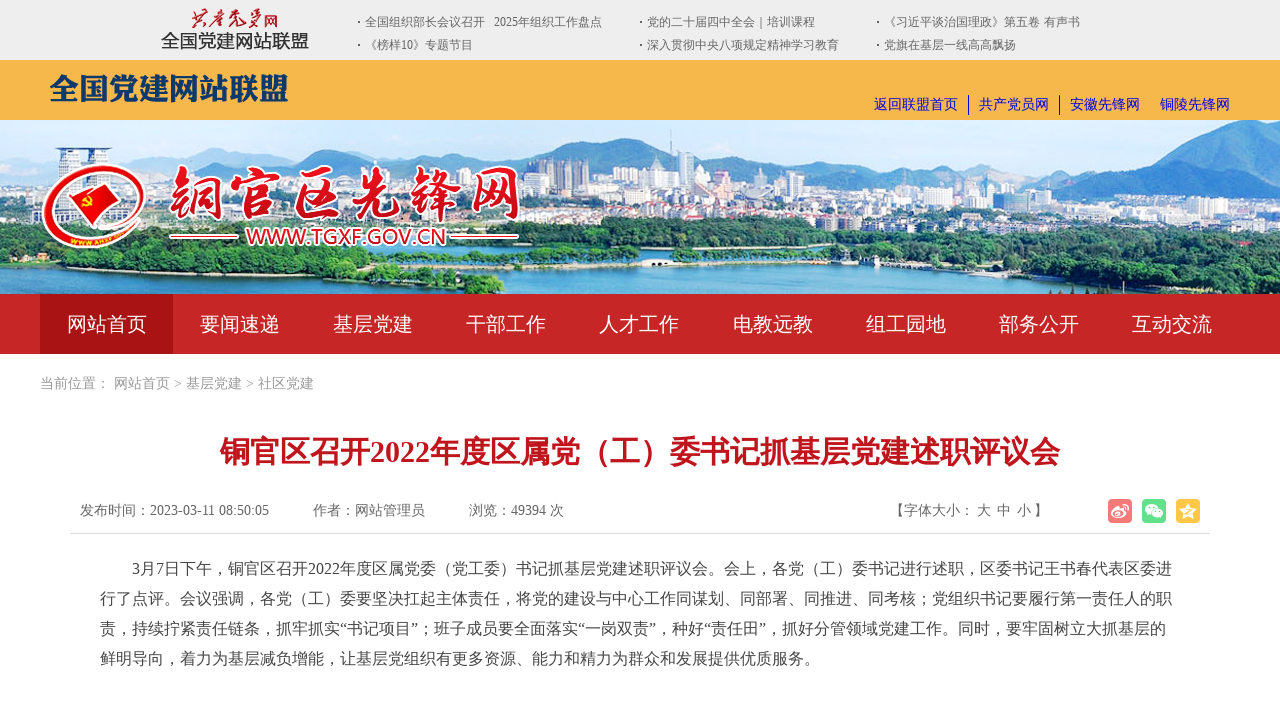

--- FILE ---
content_type: text/html;Charset=utf-8
request_url: https://www.tgxf.gov.cn/content/detail/640bd0c9af81d09d588b4567.html
body_size: 4419
content:
<!DOCTYPE html>
<html lang="zh-cn">
	<head>
		<meta charset="UTF-8">
		<meta name="SiteName" content="铜官区先锋网" />
    <meta name="SiteDomain" content="www.tgxf.gov.cn" />
    <meta name="SiteIDCode" content="" />
    <meta name="keywords" content="铜官区先锋网" />
    <meta name="description" content="铜官区先锋网" />
		<meta name="ColumnName" content="社区党建">
		<meta name="ColumnType" content="基层党建">
		<meta name="ArticleTitle" content="铜官区召开2022年度区属党（工）委书记抓基层党建述职评议会">
		<meta name="PubDate" content="2023-03-11 08:50:05">
		<meta name="ContentSource" content="">
		<meta name="Keywords" content="铜官区召开2022年度区属党（工）委书记抓基层党建述职评议会">
		<meta name="Author" content="网站管理员">
		<meta name="Description" content="3月7日下午，铜官区召开2022年度区属党委（党工委）书记抓基层党建述职评议会。会上，各党（工）委书记进行述职，区委书记王书春代表区委进行了点评。会议强调，各党（工）委要坚决扛起主体责任，将党的建设与中心工作同谋划、同部署、同推进、同考核；党组织书记要履行第一责任人的职责，持续拧">
		<meta name="Url" content="铜官区召开2022年度区属党（工）委书记抓基层党建述职评议会">
		<meta http-equiv="X-UA-Compatible" content="IE=Edge">
		<title>铜官区召开2022年度区属党（工）委书记抓基层党建述职评议会-铜官区先锋网</title>
		<link rel="shortcut icon" type="image/x-icon" href="/favicon.ico">
		<link rel="stylesheet" href="/dist/lib/bootstrap/css/bootstrap.min.css">
		<link rel="stylesheet" href="/dist/font/base/iconfont.css">
		<link rel="stylesheet" href="/dist/css/public.css">
		<link rel="stylesheet" href="/dist/css/page.css">
		<link rel="stylesheet" href="/dist/css/home.css">
        <script src="/dist/js/jquery.min.js"></script>
	</head>
	<body>
		<!--头部 on-->
		<div class="is-header">
        <section class="pgtop visible-md visible-lg">
            <iframe frameborder="0" scrolling="no" width="100%" height="60px" src="http://dwlm.12371.cn/daohang/index.shtml"></iframe>
        </section>
        <section class="m-qgdjlm visible-md visible-lg">
            <div class="container f-clearfix">
                <div class="u-qgdjlm1 f-fl">
                    <a href=""><img src="/dist/images/public/logo2.png" alt=""></a>
                </div>
                <div class="u-qgdjlm2 f-fr">
                    <ul class="f-clearfix">
                        <li><a href="http://dwlm.12371.cn/" target="_blank">返回联盟首页</a></li>
                        <li><a href="http://www.12371.cn/" target="_blank">共产党员网</a></li>
                        <li><a href="http://www.ahxf.gov.cn/" target="_blank">安徽先锋网</a></li>
                        <li><a href=" https://www.tlxfzx.gov.cn/" target="_blank">铜陵先锋网</a></li>
                    </ul>
                </div>
            </div>
        </section>
        <script>
			function my(id){
				return document.getElementById(id);
			}
			//第一种方法
			/*my("btn").onclick=function(){
				my("dv").style.display="none";
			}
			my("btn1").onclick=function(){
				my("dv").style.display="block";
			}*/
			//第二种方法
			my("u-open").onclick=function(){
				if (this.value =="展开") {
					my("u-show").style.display="block";
					this.value="收起";
				} else if(this.value =="收起"){
					my("u-show").style.display="none";
					this.value="展开";
				}
			}
		</script>
        <section class="m-header1">
            <div class="container">
                <div class="m-banner f-clearfix">
                    <a class="u-logo f-fl f-db text-center f-md-fn" href="">
                        <img src="/dist/images/home/pic-logo.png" alt="铜官区先锋网">
                    </a>
                </div>
            </div>
        </section>
        <section class="m-nav navbar-default f-pr">
            <div class="container">
                <div class="navbar-header f-clearfix">
                    <a class="u-webhome visible-xs f-fl" href="">网站首页</a>
                    <button type="button" class="navbar-toggle" data-toggle="collapse" data-target="#navbar-collapse">
                        <span class="icon-bar"></span>
                        <span class="icon-bar"></span>
                        <span class="icon-bar"></span>
                    </button>
                </div>
                <div class="collapse navbar-collapse g-nav" id="navbar-collapse">
                    <ul>
                        <li id="nav_homepage" class="u-active"><a href="/">网站首页</a></li>
                        <li id="nav_5fadde923db32a983b71e6d5"><a href="/content/channel/5fadde923db32a983b71e6d5/" target="_blank">要闻速递</a></li>
                        <li id="nav_5fadde9c3db32abb3971e6d5"><a href="/content/channel/5fadde9c3db32abb3971e6d5/" target="_blank">基层党建</a></li>
                        <li id="nav_5faddeb13db32aaa1b71e6e4"><a href="/content/channel/5faddeb13db32aaa1b71e6e4/" target="_blank">干部工作</a></li>
                        <li id="nav_5faddea73db32aa22571e6d8"><a href="/content/channel/5faddea73db32aa22571e6d8/" target="_blank">人才工作</a></li>
                        <li id="nav_5faddebf3db32aa23471e6d8"><a href="/content/channel/5faddebf3db32aa23471e6d8/" target="_blank">电教远教</a></li>
                        <li id="nav_5fadde923db32a983b71e6d5"><a href="/content/channel/5faddec93db32aa22571e6d9/" target="_blank">组工园地</a></li>
                        <li id="nav_5faddedb3db32aa22571e6da"><a href="/content/channel/5faddedb3db32aa22571e6da/" target="_blank">部务公开</a></li>
                        <li id="nav_feedback"><a href="/feedback/" target="_blank">互动交流</a></li>
                    </ul>
                </div>
            </div>
        </section>
    </div>
    <script type="text/javascript">
        $(document).ready(function() {
            $("#nav_").addClass('u-active');

        });
    </script>
		<!--头部 end-->
		<!--主体 on-->
    <div class="is-main f-mb15">
    	<div class="container">
    		<section class="m-location f-mb10">
                <span>当前位置：</span>
                <a href="/">网站首页</a> > <a href="/content/channel/5fadde9c3db32abb3971e6d5/">基层党建</a> > <a href="/content/channel/5fade38c3db32a593271e6d8/">社区党建</a>
            </section>
            <div class="m-pgpdbox1">
                <div class="m-detailbox">
                    <h1 class="u-lgtit text-center f-mb15 f-md-mb10">铜官区召开2022年度区属党（工）委书记抓基层党建述职评议会</h1>
                    <div class="m-dtfuns f-clearfix">
                        <div class="u-wzinfo f-fl f-md-fn">
                            <span>发布时间：2023-03-11 08:50:05</span>
                            
                            <span>作者：网站管理员</span>
                            <span>浏览：49394 次</span>
                        </div>
                        <div class="share-main f-fr">
                            <div class="share-bar j-share">
                                <a class="share-tsina" data-type="tsina" title="分享到新浪微博" href="javascript:;"></a>
                                <a class="share-weixin" data-type="weixin" title="分享到微信" href="javascript:;"></a>
                                <a class="share-qzone" data-type="qzone" title="分享到QQ空间" href="javascript:;"></a>
                            </div>
                            <div class="weixin-share-open">
                                <div class="weixin-wrap">
                                    <div class="share-qrcode" id="j-wxqrcode"></div>
                                    <div class="weixin-text">
                                        <p>用微信扫描二维码<br>分享至好友和朋友圈</p>
                                    </div>
                                    <span class="weixin-close">&times;</span>
                                </div>
                            </div>
                        </div>
                        <div class="u-fontsize f-fr f-md-fn">
                            【字体大小：<a href="javascript:doZoom(20)">大</a><a href="javascript:doZoom(16)">中</a><a href="javascript:doZoom(12)">小</a>】
                        </div>
                    </div>
                    <div class="m-dtfonts">
                        <div class="m-dttexts f-clearfix j-fontContent" id="zoom">
                            <p style="text-indent : 2em">3月7日下午，铜官区召开2022年度区属党委（党工委）书记抓基层党建述职评议会。会上，各党（工）委书记进行述职，区委书记王书春代表区委进行了点评。会议强调，各党（工）委要坚决扛起主体责任，将党的建设与中心工作同谋划、同部署、同推进、同考核；党组织书记要履行第一责任人的职责，持续拧紧责任链条，抓牢抓实&ldquo;书记项目&rdquo;；班子成员要全面落实&ldquo;一岗双责&rdquo;，种好&ldquo;责任田&rdquo;，抓好分管领域党建工作。同时，要牢固树立大抓基层的鲜明导向，着力为基层减负增能，让基层党组织有更多资源、能力和精力为群众和发展提供优质服务。</p>
                        </div>
                    </div>
                    <div class="m-dtdownload f-mb15">
                        <ul>
                        </ul>
                    </div>
                    <div class="m-dtcode visible-lg visible-md f-mb15">
                        <p>扫一扫在手机打开当前页</p>
                        <div id="qrcode"></div>
                    </div>
                    <div class="m-btfuns f-clearfix f-mb15">
                        <ul class="f-fr">
                            <li class="u-gotp j-goTop"><a href="javascript:;">顶部</a></li>
                            <li class="u-print hidden-sm hidden-xs"><a href="javascript:window.print();">打印</a></li>
                            <li class="u-close"><a href="javascript:window.close();">关闭</a></li>
                        </ul>
                    </div>
                    <!-- <div class="m-dtsxqh f-clearfix">
                        <ul>
                            <li class="f-fl u-dtprev">上一条： <a href="/content/detail/63ffde22af81d0ee048b4567.html">东郊办：开展“观看红色革命电影，弘扬爱国...</a></li>
                            <li class="f-fr u-dtnext">下一条： <a href="/content/detail/641a7793af81d04b248b4567.html">东郊办党工委召开作风建设深化年专题会议</a></li>
                        </ul>
                    </div> -->
                </div>
            </div>
    	</div>
    </div>
    <!--主体 end-->
    <!--底部 on-->
    <div class="is-footer">
        <div class="m-footer">
            <div class="container f-pr">
                <div class="m-copyright text-center">
                    <img src="/dist/images/public/ewm.png" alt="" style="position: absolute; right: 200px; top: 0; width: 76px; height: 76px;" class="visible-lg">
                    <p>主办单位：中共铜官区委组织部 &nbsp;&nbsp;  承办单位：铜官区党员教育管理中心</p>
                    <p>编辑部电话：0562-2207882	&nbsp;&nbsp;电话：0551-62290196 &nbsp;&nbsp; 技术支持：<a href="http://www.ishang.net" target="_blank">商网信息 </a>  </p>
                    <p><a href="https://beian.miit.gov.cn/" target="_blank">皖ICP备20005561号-1</a>&nbsp;&nbsp;
						<script type="text/javascript">var cnzz_protocol = (("https:" == document.location.protocol) ? " https://" : " http://"); document.write(unescape("%3Cspan id='cnzz_stat_icon_4628983'%3E%3C/span%3E%3Cscript src='" + cnzz_protocol + "s23.cnzz.com/z_stat.php%3Fid%3D4628983%26show%3Dpic' type='text/javascript'%3E%3C/script%3E"));</script>
                    </p>
                </div>
				<span id="_ideConac">
					<a href="http://www.cyberpolice.cn/wfjb/" target="_blank"><img src="/dist/images/public/net_110.gif" border="0"></a>
				</span>
                <div class="j-jiucuo" id="_span_jiucuo">
                    <a href="http://www.12321.cn/" target="_blank"><img src="/dist/images/public/bottom_pic.gif" border="0"></a>
                </div>
            </div>
        </div>
    </div>
    <!--底部 end-->
    <script src="/dist/lib/bootstrap/js/bootstrap.min.js"></script>
    <script src="/dist/js/qrcode.min.js"></script>
    <script src="/dist/js/ishangShare.js"></script>
	<script src="/dist/lib/layer/layer.js"></script>
    <script src="/dist/js/base.js"></script>
    <script>
        $(function(){
            var qrcode = new QRCode(document.getElementById("qrcode"), {
                width : 120,
                height : 120
            });
            var urlStr = window.location.href;
            qrcode.makeCode(urlStr);
        });
    </script>
    <script>
        function doZoom(size){
            var zoom = document.all ? document.all['zoom'] : document.getElementById('zoom');
            zoom.style.fontSize = size + 'px';
        }
    </script>
</body>
</html>

--- FILE ---
content_type: text/html
request_url: https://dwlm.12371.cn/daohang/index.shtml
body_size: 1794
content:
      <!DOCTYPE html PUBLIC "-//W3C//DTD XHTML 1.0 Transitional//EN" "http://www.w3.org/TR/xhtml1/DTD/xhtml1-transitional.dtd">
<html lang="en" xmlns="http://www.w3.org/1999/xhtml">

<head>
<meta http-equiv="Content-Type" content="text/html; charset=utf-8" />
<meta name="viewport" content="width=device-width,minimum-scale=1.0,maximum-scale=1.0,user-scalable=no">
<title>
党网联盟通发PC导航_共产党员网
</title>
<meta name=keywords content="全国党建网站联盟全国党建网站联盟全国党建网站联盟全国党建网站联盟">
<meta name=description content="全国党建网站联盟全国党建网站联盟全国党建网站联盟全国党建网站联盟全国党建网站联盟">
<script type="text/javascript" src="//r.img.cctvpic.com/photoAlbum/templet/js/jquery-1.7.2.min.js"></script><link type="text/css" rel="stylesheet" href="//r.img.cctvpic.com/dystudy/dwlm/daohang/style/style.css?c68048aa71e2c4d457c5d8f70f6c2f8f"/>
<script type="text/javascript">
<!--				 
	var   publishDate =" ";
//-->
</script>
</head>
<script type="text/javascript" src="//p5.img.cctvpic.com/10/2013/01/23/C35403/js/jscroll2.js"></script>
<script type="text/javascript" src="//www.cctv.com/library/script/page.js"></script>
<body id="bid">
<div class="bg_center_v_tile">
  <div class="bg_top_h_tile">
    <div class="bg_top_owner">
      <div class="bg_bottom_h_tile">
        <div class="bg_bottom_owner">
          <div id="page_head">
          </div>
          <div id="page_body">
		  <div class="lt86">
       <div class="banner"></div>
    </div>
            <div class="tongfa_box">
<div class="tongfa_dywk218">
    <div class="tongleft_dywk218">
        
            
                        <img width="151" height="60" src="//p2.img.cctvpic.com/photoAlbum/page/performance/img/2015/3/26/1427351603934_252.jpg">
                        <a href="https://www.12371.cn/" target=_blank  class="tftop_dywk218"></a>
                        <a href="https://dwlm.12371.cn/" target=_blank  class="tfbot_dyw218"></a>
                    
        
    </div>
    <div class="tongright_dywk218">
        
            
                        <ul>
                            <li><a href="https://www.12371.cn/2026/01/15/ARTI1768478982934514.shtml" target="_blank">全国组织部长会议召开</a><a href="https://www.12371.cn/2026/01/15/ARTI1768455058423531.shtml" target="_blank">  2025年组织工作盘点</a></li>
                            <li><a href="https://www.12371.cn/special/by10/" target="_blank">《榜样10》专题节目</a></li>
                        </ul>
                    
                        <ul>
                            <li><a href="https://www.12371.cn/special/20jsizqh/" target="_blank">党的二十届四中全会｜</a><a href="https://www.12371.cn/special/ersjszpx/" target="_blank">培训课程</a></li>
                            <li><a href="https://www.12371.cn/bxgd/" target=_blank>深入贯彻中央八项规定精神学习教育</a></li>
                        </ul>
                    
                        <ul>
                            <li><a href="https://www.12371.cn/special/zglz5/" target="_blank">《习近平谈治国理政》第五卷</a> <a href="https://www.12371.cn/special/zglz5/yp/" target="_blank">有声书</a></li>
                            <li><a href="https://www.12371.cn/special/jcyxdqpy/" target=_blank>党旗在基层一线高高飘扬</a></li>
                        </ul>
                    
        
    </div>
    <div class="clear"></div>
</div>
</div>
<style type="text/css">
	@media only screen and (max-width: 768px) and (min-width: 240px){
.tongfa_box{display: none;}
}

</style>
          </div>
		  <div class="bottom_bg_box"></div>
        </div>
      </div>
    </div>
  </div>
</div>

 
<!-- START SiteAS v1.0 -->
<script type="text/javascript">
	var pagecode="Q-001-000-000";
</script>
<!-- END SiteAS v1.0 -->

<script>
with(document)with(body)with(insertBefore(createElement("script"),firstChild))setAttribute("exparams","v_id=&aplus&page_code="+pagecode,id="tb-beacon-aplus",src=(location>"https"?"//js":"//js")+".data.cctv.com/__aplus_plugin_cctv.js,aplus_plugin_aplus_u.js")
</script>
<script type="text/javascript" src="//js.data.cctv.com/clickhotspot.min.js"></script>
</body>
</html>

--- FILE ---
content_type: text/css
request_url: https://www.tgxf.gov.cn/dist/font/base/iconfont.css
body_size: 16642
content:
@font-face {font-family: "iconfont";
  src: url('iconfont.eot?t=1576118321634'); /* IE9 */
  src: url('iconfont.eot?t=1576118321634#iefix') format('embedded-opentype'), /* IE6-IE8 */
  url('[data-uri]') format('woff2'),
  url('iconfont.woff?t=1576118321634') format('woff'),
  url('iconfont.ttf?t=1576118321634') format('truetype'), /* chrome, firefox, opera, Safari, Android, iOS 4.2+ */
  url('iconfont.svg?t=1576118321634#iconfont') format('svg'); /* iOS 4.1- */
}

.iconfont {
  font-family: "iconfont" !important;
  font-size: 16px;
  font-style: normal;
  -webkit-font-smoothing: antialiased;
  -moz-osx-font-smoothing: grayscale;
}

.iconmoban162:before {
  content: "\ea02";
}

.icontingzi:before {
  content: "\ea13";
}

.iconweixin:before {
  content: "\ea14";
}

.iconxingzhengquhuaguanli:before {
  content: "\ea33";
}

.icontongji1:before {
  content: "\ea26";
}

.iconjiqiren:before {
  content: "\ea15";
}

.icondingwei1:before {
  content: "\ea39";
}

.iconzixun:before {
  content: "\ea20";
}

.iconweibo:before {
  content: "\ea16";
}

.iconmeiti:before {
  content: "\ea40";
}

.icondenglu:before {
  content: "\ea44";
}

.iconluntan:before {
  content: "\ea28";
}

.iconzixun1:before {
  content: "\ea29";
}

.iconlishi:before {
  content: "\ea34";
}

.iconshipin2:before {
  content: "\ea46";
}

.iconzhuye:before {
  content: "\ea19";
}

.iconzhinan1:before {
  content: "\ea03";
}

.iconbaobiao:before {
  content: "\ea04";
}

.iconbacktop:before {
  content: "\ea17";
}

.icontupian:before {
  content: "\ea47";
}

.iconbaogaojiedu:before {
  content: "\ea21";
}

.iconwenhuajiaoyu:before {
  content: "\ea35";
}

.icondating:before {
  content: "\ea48";
}

.iconmulu:before {
  content: "\ea05";
}

.iconjiaoliu:before {
  content: "\ea23";
}

.iconzhishi:before {
  content: "\ea30";
}

.iconsqgd:before {
  content: "\ea06";
}

.icondiannao:before {
  content: "\ea22";
}

.iconshu:before {
  content: "\ea24";
}

.iconweibiaoti--:before {
  content: "\ea45";
}

.iconfangdajing:before {
  content: "\ea07";
}

.iconfuwu:before {
  content: "\ea27";
}

.iconfabuhuiyi:before {
  content: "\ea08";
}

.iconnianbaosong:before {
  content: "\ea09";
}

.iconlingdao1:before {
  content: "\ea49";
}

.iconshehui:before {
  content: "\ea36";
}

.iconbumen:before {
  content: "\ea41";
}

.iconxinfeng:before {
  content: "\ea31";
}

.icondingwei:before {
  content: "\ea01";
}

.iconfuzeren:before {
  content: "\ea42";
}

.iconzhidu:before {
  content: "\ea10";
}

.iconbaogao:before {
  content: "\ea11";
}

.iconanhuizhengwufuwuwang:before {
  content: "\ea50";
}

.iconwenzi:before {
  content: "\ea43";
}

.icontongji:before {
  content: "\ea25";
}

.iconxiexin:before {
  content: "\ea32";
}

.icondilixuanzhong:before {
  content: "\ea37";
}

.iconlingdao:before {
  content: "\ea18";
}

.iconjingji:before {
  content: "\ea38";
}

.iconzhuanti:before {
  content: "\ea12";
}



--- FILE ---
content_type: text/css
request_url: https://www.tgxf.gov.cn/dist/css/public.css
body_size: 17765
content:
@charset "utf-8";
/* CSS Document */
/**
 * @description: 网站公共样式
 * @author: ishang_pan
 * @update: ishang_pan (2019-11-22 10:03)
 */

/*reset*/
*{-ms-touch-action: pan-y; touch-action: pan-y;}
html,body,h1,h2,h3,h4,h5,h6,div,dl,dt,dd,ul,ol,li,p,blockquote,pre,hr,figure,table,caption,th,td,form,fieldset,legend,input,button,textarea,menu{margin: 0; padding: 0;}
header,footer,section,article,aside,nav,hgroup,address,figure,figcaption,menu,details{display: block;}
html{overflow-y: scroll;}
:root{overflow-y: auto; overflow-x: hidden;}
table{border-collapse: collapse; border-spacing: 0;}
caption,th{font-weight: normal;}
html,body,fieldset,iframe,abbr{border: 0;}
i,cite,em,var,address,dfn{font-style: normal;}
[hidefocus],summary{outline: 0;}
ul,ol,ul li,li,ol li{list-style: none;}
h1,h2,h3,h4,h5,h6,small{font-size: 100%;}
sup,sub{font-size: 83%;}
pre,code,kbd,samp{font-family: inherit;}
q:before,q:after{content: none;}
textarea{overflow: auto; resize: none;}
label,summary{cursor: default;}
a,button{cursor: pointer;}
h1,h2,h3,h4,h5,h6,em,strong,b{font-weight: bold;}
ins,u,s,a,a:hover{text-decoration: none;}
body,textarea,input,button,select,keygen,legend{font-family: "微软雅黑"; font-size: 16px; color: #454545; outline: 0;}
a{color: #3d3d3d; border: none; text-decoration: none; outline: none; hide-focus: expression(this.hideFocus=true);}
a:hover{text-decoration: none; color: #c62626;}
a:focus{text-decoration: none; outline: 0; -moz-outline-style: none; color: #c62626;}
img{border: 0 none; width: auto\9; height: auto; vertical-align: top; -ms-interpolation-mode: bicubic;}
button,input,select,textarea{font-size: 100%; font-family: tahoma; margin: 0; outline: 0 none; vertical-align: baseline; _overflow: visible; *vertical-align: middle; *overflow: visible;}

/*function*/
.f-dn{display: none;}
.f-db{display: block;}
.f-fl{float: left;}
.f-fr{float: right;}
.f-pr{position: relative;}
.f-pa{position: absolute;}
.f-pf{position: fixed;}
.f-oh{overflow: hidden;}
.f-fwn{font-weight: normal;}
.f-fwb{font-weight: bold;}
.f-toe{overflow: hidden; word-wrap: normal; white-space: nowrap; text-overflow: ellipsis;}
.f-csp{cursor: pointer;}
.f-csd{cursor: default;}
.f-csh{cursor: help;}
.f-csm{cursor: move;}
.f-bn{background: none!important;}
.u-bn{border: none;}
.f-usn{-webkit-user-select: none; -moz-user-select: none; -ms-user-select: none; -o-user-select: none; user-select: none;}
.f-clear{margin: 0; padding: 0; height: 0; overflow: hidden; visibility: hidden; content: "."; clear: both; font-size: 0;}
.f-clearfix:after{display: block; height: 0; visibility: hidden; font-size: 0; content:" "; clear: both;}
* html .f-clearfix{zoom: 1;}
*:first-child+html .f-clearfix{zoom: 1;}
.f-wd100{width: 100%;}
.f-npd{padding: 0;}
.f-nmg{margin: 0!important;}
.f-mlr2{margin: 0 2px;}
.f-mlr5{margin: 0 5px;}
.f-mlr10{margin: 0 10px;}
.f-mlr15{margin: 0 15px;}
.f-mlr20{margin: 0 20px;}
.f-mlrf5{margin: 0 -5px;}
.f-mlrf7{margin: 0 -7px;}
.f-mlrf10{margin: 0 -10px;}
.f-mlrf15{margin: 0 -15px;}
.f-mlrf20{margin: 0 -20px;}
.f-plr5{padding: 0 5px;}
.f-plr7{padding: 0 7px;}
.f-plr10{padding: 0 10px;}
.f-plr15{padding: 0 15px;}
.f-plr20{padding: 0 20px;}
.f-mb5{margin-bottom: 5px;}
.f-mb10{margin-bottom: 10px;}
.f-mb15{margin-bottom: 15px;}
.f-mb20{margin-bottom: 20px;}
.f-mb25{margin-bottom: 25px;}
.f-mb30{margin-bottom: 30px;}

/*webfont*/
@font-face {
    font-family: "FZDBSJW";
    src: url("../font/webfont/FZDBSJW.eot"); /* IE9 */
    src: url("../font/webfont/FZDBSJW.eot?#iefix") format("embedded-opentype"),
    url("../font/webfont/FZDBSJW.woff") format("woff"),
    url("../font/webfont/FZDBSJW.ttf") format("truetype"),
    url("../font/webfont/FZDBSJW.svg#FZDBSJW") format("svg");
    font-style: normal;
    font-weight: normal;
}

/*module*/
.c-shine a::before{position: absolute; top: 0; left: -100%; z-index: 2; display: block; content: ''; width: 50%; height: 100%; background: -webkit-linear-gradient(left, rgba(255, 255, 255, 0) 0%, rgba(255, 255, 255, .3) 100%); background: -webkit-gradient(linear, left top, right top, from(rgba(255, 255, 255, 0)), to(rgba(255, 255, 255, .3))); background: -moz-linear-gradient(left, rgba(255, 255, 255, 0) 0%, rgba(255, 255, 255, .3) 100%); background: linear-gradient(to right, rgba(255, 255, 255, 0) 0%, rgba(255, 255, 255, .3) 100%); -webkit-transform: skewX(-25deg); -moz-transform: skewX(-25deg); transform: skewX(-25deg);}
.c-shine a:hover::before{-webkit-animation: shine 1s; -moz-animation: shine 1s; animation: shine 1s;}
@-webkit-keyframes shine{100% {left: 125%;}}
@-moz-keyframes shine{100%{left: 125%;}}
@keyframes shine{100%{left: 125%;}}

.c-circle a::before{position: absolute; top: 50%; left: 50%; z-index: 2; display: block; content: ''; width: 0; height: 0; background: rgba(255, 255, 255, .2); -moz-border-radius: 100%; border-radius: 100%; -webkit-transform: translate(-50%, -50%); -moz-transform: translate(-50%, -50%); transform: translate(-50%, -50%); opacity: 0;}
.c-circle a:hover::before{-webkit-animation: circle .75s; -moz-animation: circle .75s; animation: circle .75s;}
@-webkit-keyframes circle{0%{opacity: 1;} 40%{opacity: 1;} 100%{width: 200%; height: 200%; border-radius: 200%; opacity: 0;}}
@-moz-keyframes circle{0%{width: 0; height: 0; opacity: 1;} 40%{opacity: 1;} 100%{width: 200%; height: 200%; opacity: 0;}}
@keyframes circle{0%{width: 0; height: 0; opacity: 1;} 40%{opacity: 1;} 100%{width: 200%; height: 200%; opacity: 0;}}

.c-cover{top: 0; left: 0; right: 0; bottom: 0; -webkit-transition: .3s; -moz-transition: .3s; transition: .3s;}
.c-play{left: 50%; top: 50%; margin: -25px 0 0 -25px; z-index: 9; width: 50px; height: 50px; background: url(../images/public/icon-video.png) 0 0 no-repeat; -webkit-transition:.3s; -moz-transition: .3s; transition: .3s; -webkit-transform: scale(2); -moz-transform: scale(2); transform: scale(2); opacity: 0;}
a:hover .c-cover{-webkit-box-shadow: inset 0 0 100px #000; -moz-box-shadow: inset 0 0 150px #000; box-shadow: inset 0 0 150px #000; opacity: .8;}
a:hover .c-play{-webkit-transform: scale(1); -moz-transform: scale(1); transform: scale(1); opacity: 1;}

.m-titstyle1{background: url(../images/public/bg-tit1.png) left center repeat-x;}
.m-titstyle1 .u-tit{display: block; padding: 12px 34px; font-size: 24px; font-weight: bold; color: #fff; background: #c62626;}

.m-titstyle2{border-bottom: 1px solid #ddd;}
.m-titstyle2 .u-tit{display: block; line-height: 48px; padding: 0 8px; font-size: 18px; font-weight: bold; color: #c62626;}

.m-titstyle3{padding: 16px 0; background: #f8f8f8;}
.m-titstyle3 .u-tit{display: block; height: 20px; line-height: 20px; padding: 0 0 0 15px; font-size: 20px; font-weight: bold; color: #c62626; border-left: 6px solid #c62626;}

.m-tabstyle1{border-bottom: 1px solid #ddd;}
.m-tabstyle1 li{position: relative; float: left; margin-right: 8px;}
.m-tabstyle1 li a{display: block; padding: 8px 10px; font-size: 18px;}
.m-tabstyle1 li em{position: absolute; left: 0; bottom: -1px; right: 0; display:block; margin:0 auto; width: 0px; height: 2px; background: #c62626; -webkit-transition: all linear 0.4s; -moz-transition: all linear 0.4s; transition: all linear 0.4s;}
.m-tabstyle1 li.u-active a{font-weight: bold; color: #c62626;}
.m-tabstyle1 li a:hover em,.m-tabstyle1 li.u-active em{width:100%;}

.m-tabstyle2{border-bottom: 2px solid #ddd; background: url(../images/home/huabiao.png) right bottom no-repeat;}
.m-tabstyle2 li{margin-right: 10px; float: left; line-height: 42px;}
.m-tabstyle2 li a{display: block;font-size: 20px; font-weight: bold; color: #525252;}
.m-tabstyle2 li.u-active a{color: #c62626; border-bottom: 2px solid #c62626; margin-top: 2px; position: relative; top: 2px;}

.m-tabstyle3 li{float: left; margin-left: 20px; line-height: 48px;}
.m-tabstyle3 li a{display: block; font-size: 14px;}
.m-tabstyle3 li.u-active a{color: #c62626;}

.m-liststyle1 li{height: 38px; line-height: 38px;}
.m-liststyle1 li span{float: right; padding-left: 10px; font-size: 14px; color: #999;}
.m-liststyle1 li a{display: block; padding-left: 13px; background: url(../images/public/icon-li1.png) left center no-repeat; overflow: hidden; word-wrap: normal; white-space: nowrap; text-overflow: ellipsis; -webkit-transition: all .3s; -moz-transition: all .3s; transition: all .3s;}
.m-liststyle1 li a:hover{padding-left: 16px;}

.easy_scrollable,.scroll_container,.scroll_absolute{width: 100%!important;}
.scroll_absolute{position: absolute; padding-right: 10px!important;}
.scroll_vertical_bar{position: absolute; top: 0; right: 0; margin: 0; padding: 0; width: 5px; -moz-border-radius: 2px; border-radius: 2px; overflow: hidden;}
.scroll_track{position: relative; background: url(../images/public/bg-track.png) center top repeat-y; width: 5px;}
.scroll_drag{position: absolute; top: 0; right: 0; cursor: pointer; background: url(../images/public/bg-scroll.png) #cfcfcf center no-repeat; width: 5px; -moz-border-radius: 3px; border-radius: 3px; overflow: hidden;}

.m-location{padding: 5px 0;}
.m-location,.m-location a{font-size: 14px; color: #999;}
.m-location .iconfont{color: #c7c7c7;}

/*header*/
.pgtop{background: #eeeeee; height: 60px; line-height: 25px;}
.pgtop .container{z-index: 5;}
.pgtop,.pgtop a{font-size: 12px; color: #6b6b6b;}
.pgtop a:hover{color: #c62626;}
.m-qglogo a{display: block;margin-top: 8px;margin-left: 112px;}
.m-qgdjul ul li{float: left;width: 30%;overflow: hidden;text-overflow: ellipsis;white-space: nowrap;}
.m-qgdjul ul li span{margin-right: 3px;}
.m-qglogo{width: 25.5%;}
.m-qgdjul{width: 74%;margin-top: 8px;}
.u-child li{float: left; margin: 0 8px;}
.u-child li a{display: block;}
.m-qgdjlm{background-color: #f6b84b; height: 60px;}
.u-qgdjlm1{height: 60px; }
.u-qgdjlm1 img{margin-top: 10px;}
.u-qgdjlm2 ul li{float: left;}
.u-qgdjlm2{margin-top: 35px;}
.u-qgdjlm2 ul li{padding: 0 10px; color: #0000ee; font-size: 14px; border-left: 1px solid #0000ee;}
#u-open{padding: 0 10px; color: #0000ee; font-size: 14px; border-left: 1px solid #0000ee;float: left;border: 0;background-color: rgba(255, 255, 255, 0);}
.u-qgdjlm2 ul li:first-child,.u-qgdjlm2 ul li:last-child{border: 0;}
.u-qgdjlm2 ul li a{color: #0000ee;}
.u-open{cursor: pointer; z-index: 999;}
.m-open1{background-color: #f3f3f3; display: none;}
.u-open1 ul li{float: left; width: 9%; text-align: center; font-size: 14px; color: #333333; line-height: 30px;}
.m-header1{background: url(../images/public/banner1.png) bottom center no-repeat;}
.m-search11{line-height: 50px; font-size: 14px; color: #666;}
.m-search12{height: 45px;margin-top: 5px;}
.m-search13 a{display: inline-block; padding: 10px 0;}
.m-search13 .text{width: 178px; height: 30px; line-height: 30px; padding-left: 10px; padding-right: 30px; border: 1px solid #cccccc; border-radius: 3px;}
.m-search13 .botton{width: 30px; height: 30px; background: url(../images/public/search1.png) center no-repeat; border: 0; right: 0;}
.m-search13 form{display: inline-block; top: 5px;}
/*footer*/
.is-footer{background: #fff;}
.m-footer{padding: 15px 0 20px;}
.m-footer .container{padding: 0 200px;}
.m-ftfuns{line-height: 32px; padding: 5px 0;}
.m-footer,.m-footer a{font-size: 14px;}
.m-copyright p{line-height: 30px;}
.m-copyright p img{vertical-align: middle;}
#_ideConac{position: absolute; left: 100px; top: 38px;}
#_span_jiucuo{position: absolute; right: 68px; top: 46px;}

/*toolbar*/
.is-toolbar{position: fixed; right: 1%; bottom: 10px; z-index: 3; width: 82px;}
.is-toolbar .u-close{cursor: pointer; height: 11px; margin-bottom: 6px;}
.is-toolbar .u-close img{display: block; float: right;}
.m-toolbar{border: 1px solid #ddd; border-bottom: none; background: #fff;}
.m-toolbar li{position: relative; height: 79px; border-bottom: 1px solid #ddd; text-align: center;}
.m-toolbar li a{display: block; padding: 11px 0 9px;}
.m-toolbar li span{margin: 0 auto 7px; display: block; width: 38px; height: 32px; line-height: 32px; font-size: 30px; color: #808080;}
.m-toolbar li p{font-size: 14px; color: #999;}
.m-toolbar li img{position: absolute; left: -100px; top: 0; display: none; width: 100px; height: 100px;}
.m-toolbar li a:hover span,.m-toolbar li a:hover p{color: #c62626;}
.m-toolbar li a:hover img{display: block;}

/*pagination*/
.m-pagination{padding: 15px;}
.m-pagination li{float: left; margin: 3px; height: 28px; font-size: 14px;}
.m-pagination li a{display: block; padding: 0 10px; line-height: 26px; border: 1px solid #ccc; font-size: 14px; background: #fff;}
.m-pagination li.u-redirect{line-height: 28px;}
.m-pagination li.u-redirect input{padding: 0 5px; vertical-align: middle; width: 42px; height: 28px; line-height: 28px; border: 1px solid #ccc; margin: -2px 0 0 3px; *margin: -2px 0 0 3px; _margin: -2px 0 0 3px;}
.m-pagination li.active a,.m-pagination li a:hover{background: #b90609; border: 1px solid #b90609; color: #fff;}
.m-pagination li.page-info a,.m-pagination li.page-info a:hover{border: 1px solid #ccc; cursor: default; color: #666; background: #fff;}
.m-pagination li.disabled a,.m-pagination li.disabled a:hover{background: #eee; border: 1px solid #ccc; cursor: default; color: #666;}

/*share*/
.share-main{position: relative; width: 102px; height: 24px;}
.share-bar a{margin-left: 10px; float: left; display: block; width: 24px; height: 24px; background-image: url(../images/public/icon-share.png);}
.share-bar .share-tsina{background-position: 0 0;}
.share-bar .share-weixin{background-position: -24px 0;}
.share-bar .share-qzone{background-position: -48px 0;}
.weixin-share-open{position: absolute; bottom: 34px; right: 0; display: none; background: #fff;}
.weixin-wrap{position: relative; padding: 10px; width: 234px; height: 102px; border: 1px solid #ddd;}
.share-qrcode{float: left;}
.share-qrcode img{display: block; width: 80px; height: 80px;}
.weixin-close{position: absolute; top: 0; right: 0; display: block; width: 20px; height: 20px; line-height: 20px; text-align: center; font-size: 16px; color: #d4d4d4; cursor: pointer;}
.weixin-text{padding: 10px 0 0 90px; line-height: 24px; font-size: 12px; color: #666;}


/*media query*/
/*large pcScreen*/
@media (min-width:1200px) {
    .container{padding: 0; width: 1200px;}

}
/*medium pcScreen lg*/
@media screen and (max-width: 1199px) {
	.f-lg-mlr5{margin: 0 5px;}
	.f-lg-mlr10{margin: 0 10px;}
	.f-lg-mlr15{margin: 0 10px;}
	.f-lg-mlrf5{margin: 0 -5px;}
	.f-lg-mlrf10{margin: 0 -10px!important;}
	.f-lg-mlrf15{margin: 0 -15px;}
	.f-lg-plr5{padding: 0 5px;}
	.f-lg-plr10{padding: 0 10px!important;}
	.f-lg-plr15{padding: 0 15px;}
	.f-lg-mb5{margin-bottom: 5px;}
	.f-lg-mb10{margin-bottom: 10px;}
	.f-lg-mb15{margin-bottom: 15px;}
	.f-lg-mb20{margin-bottom: 20px;}
	.f-lg-mb30{margin-bottom: 30px!important;}
	.f-lg-ha{height: auto;}
	.f-lg-fn{float: none;}
	.f-lg-wa{width: auto;}
	.f-lg-db{display: block;}
	.f-lg-dn{display: none;}


	.u-child li{margin: 0 5px;}
	.u-tpfuns li a{padding: 0 8px;}

	.m-tabstyle2 li{margin: 0;}

	.m-fdlinks .u-tit{font-size: 18px;}
	.m-fdlinks .u-tit span{margin-right: 10px; width: 18px; height: 18px; line-height: 18px; font-size: 18px;}
	.m-links{margin: 0 2px;}

	

}
/*pad md*/
@media screen and (max-width: 991px ){
	.f-md-npd{padding: 0;}
	.f-md-mlr5{margin: 0 5px;}
	.f-md-mlr10{margin: 0 10px;}
	.f-md-mlr15{margin: 0 10px;}
	.f-md-mlrf5{margin: 0 -5px;}
	.f-md-mlrf10{margin: 0 -10px;}
	.f-md-mlrf15{margin: 0 -15px;}
	.f-md-plr5{padding: 0 5px;}
	.f-md-plr10{padding: 0 10px;}
	.f-md-plr15{padding: 0 15px;}
	.f-md-mb5{margin-bottom: 5px;}
	.f-md-mb10{margin-bottom: 10px;}
	.f-md-mb15{margin-bottom: 15px!important;}
	.f-md-ha{height: auto!important;}
	.f-md-fn{float: none;}
	.f-md-wa{width: auto!important;}
	.f-md-db{display: block;}
	.f-md-dn{display: none;}
	.f-md-pa{position: absolute;}

	.m-tabstyle1 li a{font-size: 16px;}

	.m-liststyle1 li{height: 30px; line-height: 30px;}
	.m-liststyle1 li a{font-size: 14px;}
    .m-liststyle1 li span{font-size: 12px;}

    .m-titstyle1 .u-tit{font-size: 18px;}

    .m-tabstyle2 li,.m-titstyle2 .u-tit,.m-tabstyle3 li{line-height: 38px;}
    .m-tabstyle2 li a,.m-titstyle2 .u-tit,.m-titstyle3 .u-tit{font-size: 16px;}

    .m-titstyle3{padding: 12px 0;}
	.m-titstyle3 .u-tit{height: 16px; line-height: 16px; padding: 0 0 0 12px; border-left: 6px solid #c62626;}

    .m-footer{padding: 10px 0 15px;}
    .m-footer .container{padding: 0 15px;}
    .m-footer,.m-footer a{font-size: 12px;}
    .m-ftfuns{line-height: 26px;}
    .m-copyright p{line-height: 24px;}
    #_ideConac,#_span_jiucuo,.is-toolbar{display: none;}

	.m-search13{width: 100%;}
	.m-search13 a,.m-search13 form{margin: 0 auto; width: 100%;}
	.m-search13 a img{display: block;margin: 0 auto;}
	.m-search13 .text{width: 100%;}

	.m-open1{display: none!important;}

}
/*phone sm*/
@media screen and (max-width: 767px) {
	.f-sm-mlr5{margin: 0 5px;}
	.f-sm-mlr10{margin: 0 10px;}
	.f-sm-mlr15{margin: 0 10px;}
	.f-sm-mlrf5{margin: 0 -5px;}
	.f-sm-mlrf10{margin: 0 -10px;}
	.f-sm-mlrf15{margin: 0 -15px;}
	.f-sm-plr5{padding: 0 5px;}
	.f-sm-plr10{padding: 0 10px;}
	.f-sm-plr15{padding: 0 15px;}
	.f-sm-mb5{margin-bottom: 5px;}
	.f-sm-mb10{margin-bottom: 10px;}
	.f-sm-mb15{margin-bottom: 15px;}
	.f-sm-ha{height: auto;}
	.f-sm-fn{float: none;}
	.f-sm-wa{width: auto;}
	.f-sm-db{display: block;}
	.f-sm-dn{display: none;}
	
}
/*small xs*/
@media screen and (max-width: 638px) {
	body{font-size: 14px;}

}

/*print*/
@media print {
    a[href]:after {
        content: none!important;
    }
}

--- FILE ---
content_type: text/css
request_url: https://www.tgxf.gov.cn/dist/css/page.css
body_size: 10134
content:
@charset "utf-8";
/* CSS Document */
/**
 * @description: 网站内页样式
 * @author: ishang_pan
 * @update: ishang_pan (2020-05-26 10:36)
 */

/*common*/
.is-main{margin-top: 15px;}

/*list*/
.g-listlf{ min-height: 851px;border: 1px solid #dbdbdb;}
.g-listlf .u-tit{height: 100px; line-height: 100px; font-size: 24px; font-weight: bold; color: #fff; background: #bf1d14;padding-left: 50px;}
.g-listlf .u-tit span{color: #f0a7a3;font-size: 12px;margin-left: 10px;}
.g-listlf li{border-bottom: 1px solid #dbdbdb; line-height: 67px;background-color: #fff;}
.g-listlf li a{display: block; padding-left: 50px; font-size: 20px; overflow:hidden; word-wrap: normal; white-space: nowrap; text-overflow: ellipsis;}
.g-listlf li.u-active{background-color: #e6e6e6;}
.g-listlf li.u-active a,.g-listlf li a:hover{color: #bf1d14;  background-image: url(../images/page/bg-listlf-h.png); background-repeat: no-repeat; background-position: 0px 18px;background-color: #f4f4f4;}
.m-listcg{margin-bottom: 50px;}
.m-listcg li{height: 57px; line-height: 57px; border-bottom: 1px dashed #ddd;}

.m-cglist{margin-bottom: 35px;}
.m-cglist li{padding: 0 8px; height: 42px; line-height: 42px;}
.m-cglist li a{padding-left: 14px;}
.m-cglist li.f-line{margin-bottom: 10px; padding-bottom: 10px; height: 52px; border-bottom: 1px dashed #ddd;}

/*listOne*/
.m-onelist{line-height: 188%; padding: 15px 10px; text-align: justify;}
.m-onelist table{border-collapse: collapse;border:1px solid #333;}
.m-onelist table td,.m-onelist table th{border: 1px solid #333;}
.m-onelist img{max-width: 100%;}

/*listPicture*/
.m-listpicture{padding-top: 15px;}
.m-listpicture li{margin-bottom: 15px; text-align: center;}
.m-listpicture li img{display: block; width: 100%; height: 136px;}
.m-listpicture li p{padding: 7px 5px; overflow: hidden; word-wrap: normal; white-space: nowrap; text-overflow: ellipsis;}

/*detail*/
.m-detailbox{padding: 10px 30px 20px;}
.u-lgtit{padding: 10px 10px 0; font-weight: bold; font-size: 30px; line-height: 1.5; color: #c0151c;}
.u-sttit{font-size: 26px;}
.m-dtfuns{padding: 10px; line-height: 24px; border-bottom: 1px solid #ddd;}
.m-dtfuns,.m-dtfuns a{font-size: 14px; color: #666;}
.u-wzinfo span{margin-right: 40px;}
.u-fontsize{margin-right: 50px;}
.u-fontsize a{margin: 0 3px;}
.m-dtfonts{padding: 20px 30px;}
.m-dttexts{min-height: 164px; font-size: 16px; line-height: 188%; overflow-x: auto; overflow-y: hidden;}
.m-dttexts table{border-collapse: collapse;border:1px solid #333;}
.m-dttexts table td,.m-dttexts table th{border: 1px solid #333;}
.m-dttexts img{max-width: 100%;}
.m-dtdownload{padding: 0 0 0 22px; background: url(../images/page/icon-detail.png) 0 -258px no-repeat;}
.m-dtdownload li{padding: 4px 0;}
.m-dtcode p{font-size: 12px; color: #999; text-align: center;}
.m-dtcode img{margin: 4px auto; display: block; width: 130px; height: 130px; padding: 4px; border: 1px solid #ddd;}
.m-btfuns{padding: 10px 0; border-bottom: 1px dashed #ddd;}
.m-btfuns li{float: left; margin: 0 15px 0 0; line-height: 28px;}
.m-btfuns li a{display: block; font-size: 13px; padding-left: 17px; background-image: url(../images/page/icon-detail.png); background-repeat: no-repeat;}
.m-btfuns li.u-comment a{background-position: 0 -28px;}
.m-btfuns li.u-error a{background-position: 0 -56px;}
.m-btfuns li.u-print a{background-position: 0 -84px;}
.m-btfuns li.u-close a{background-position: 0 -112px;}
.m-btfuns li.u-collect a{background-position: 0 -140px;}
.m-dtsxqh{padding: 0 0 15px;}
.m-dtsxqh li{max-width: 50%; line-height: 30px; background-image: url(../images/page/icon-detail.png); background-repeat: no-repeat; overflow:hidden; word-wrap: normal; white-space: nowrap; text-overflow: ellipsis;}
.m-dtsxqh li a{font-size: 16px;}
.m-dtsxqh .u-dtprev{padding-left: 30px; background-position: left -168px;}
.m-dtsxqh .u-dtnext{padding-right: 30px; background-position: right -198px;}

/*detailVideo*/
.m-dtvideo{width: 700px; height: 400px;}

/*search*/
.m-searchtop{padding: 11px 0; line-height: 26px; border-bottom: 1px solid #ddd;}
.m-searchtop .u-searchkey span{color: #ed0000;}
.m-searchtop li{float: left;}
.m-searchtop li a{display: block; padding: 0 15px; font-size: 14px; color: #999;}
.m-searchtop li.u-active a{background: #ff8400; color: #fff;}

.g-searchlf{margin-top: 29px; padding: 15px 0; background: #f5f5f5;}
.m-shfw ul,.m-shtims ul{padding: 4px 40px 0 22px;}
.m-shfw li,.m-shtims li{line-height: 42px;}
.m-shfw li a,.m-shtims li a{display: block;}
.m-shfw li span{float: right; color: #ed0000;}
.m-shfw li.u-active a{color: #c0151c;}
.m-searchlists{padding-top: 15px;}
.m-searchlists li{padding: 10px 0;}
.m-searchlists .u-tit{line-height: 1.4; font-size: 18px;}
.m-searchlists .u-tit strong{color: #ed0000;}
.m-searchlists .u-infos{padding: 10px 0; font-size: 14px; color: #b2b2b2;}
.m-searchlists .u-infos span{margin-right: 36px;}
.m-searchlists .u-desc{margin-bottom: 4px; font-size: 14px; color: #808080;}
.m-searchlists .u-url a{display: block; font-size: 14px; color: #4ea63d; overflow: hidden; word-wrap: normal; white-space: nowrap; text-overflow: ellipsis;}
/*siteMap*/


/*siteMap*/
.g-sitemap li{line-height: 48px;}
.g-sitemap li a{display: block; padding-left: 13px; background: url(../images/public/icon-li1.png) left center no-repeat; overflow: hidden; word-wrap: normal; white-space: nowrap; text-overflow: ellipsis;}

/*feedback*/
.is-feedback, .is-feedbox {
    margin:15px 0;
}
.is-feedback li {
    height:36px;
    line-height:36px;
    font-size:14px;
    font-family:"Microsoft YaHei";
}
.is-feedbox li {
    min-height:35px;
    height:auto !important;
    height:35px;
    padding:0 0 10px 0;
    line-height:35px;
    font-size:14px;
    font-family:"Microsoft YaHei";
    zoom:1;
    clear:both;
    background: none;
    border-bottom: none;
    margin-bottom:10px;
}
.is-feedbox li label, .is-feedbox li input, .is-feedbox li img {

}
.is-feedbox li img {
    margin-right:10px;
}
.is-feedbox li label {
    width:100px;
    font-size:17px;
    /* [disabled]display:block;
*/
}
li.is-bdnr {
    height:auto;
    line-height:22px;
    padding-bottom:8px;
}
.is-feedbox li input {
    background: #fff;
    position: relative;
    line-height: 1.5em;
    border: 1px solid #dddddd;
    padding: 6px;
    color: #333;
    border-radius: 4px;
    -moz-border-radius: 4px;
    -webkit-border-radius: 4px;
}
.is-feedbox li textarea {
    background: #fff;
    position: relative;
    line-height: 1.5em;
    border: 1px solid #dddddd;
    padding: 6px;
    color: #a7b2b8;
    border-radius: 4px;
    -moz-border-radius: 4px;
    -webkit-border-radius: 4px;
    overflow: auto;
    resize: none;
}
.is-feedbox input.button {
    background: #313233;
    display: inline-block;
    position: relative;
    height: 40px;
    overflow: hidden;
    margin: 18px 2% 2px 0;
    padding: 0 40px 0 40px;
    vertical-align: top;
    line-height: 34px;
    font-family: 'Droid Sans', sans-serif;
    font-size: 16px;
    font-weight: 700;
    text-transform: uppercase;
    text-decoration: none;
    color: #fff;
    border: none;
    border-radius: 5px;
    -moz-border-radius: 5px;
    -webkit-border-radius: 5px;
    cursor:pointer;
}
.is-feedbox input.button:hover {
    background: #00b2d7;
    color: #fff;
}
.is-feedbacklist {
    margin:10px 0;
}
.is-feedbacklist li {
    padding:10px 0;
    border-bottom:1px solid #ddd;
    line-height:20px;
}
.is-hftitme{margin-left:10px;}
.is-bold{float:left!important;}
.is-feedbackcontent{line-height:30px;}
.is-feedbacktitle {
    background:#f1f1f1;
    color:#333;
    border-top:1px solid #ddd;
    border-bottom:1px solid #ddd;
}
.is-feedbacktitle dl {
    border-top:1px solid #fff;
    border-bottom:1px solid #fff;
    color:#333;
    height: 36px;
    line-height: 36px;
    padding-right:20px;
    font-size:16px;
}
.is-feedbacktitle .right {
    float:right;
}


/*media query*/
/*large pcScreen*/
@media (min-width:1240px) {
	.m-listlf{width: 300px;}
	.m-listrg{width: 920px;}

}
/*big pcScreen*/
@media screen and (max-width:1239px) {


}
/*medium pcScreen lg*/
@media screen and (max-width: 1199px) {
    .u-lgtit{padding: 15px 0 0; font-size: 24px;}
    .u-sttit{font-size: 20px;}
    .u-wzinfo span{margin-right: 25px;}

    .m-dtvideo{width: 100%; height: auto;}

    .g-sitemap li{line-height: 40px;}

}
/*pad md*/
@media screen and (max-width: 991px ){
	.g-listlf{min-height: auto;}
	.m-listlf .u-tit{padding: 16px 0; font-size: 18px;}
	.g-listlf ul{padding: 10px;}
	.g-listlf li a{padding: 15px 20px 15px 10px; font-size: 16px;}

	.m-cglist li{height: 30px; line-height: 30px;}
	.m-cglist li.f-line{margin-bottom: 5px; padding-bottom: 5px; height: 35px;}

	.m-onelist{padding: 10px;}

	.m-detailbox{padding: 0;}
	.u-lgtit{padding: 0; font-size: 20px;}
	.u-sttit{font-size: 16px;}
	.u-wzinfo span{margin-right: 10px;}
	.m-dtfonts{padding: 10px 0;}
	.m-dttexts{font-size: 14px;}
	.m-dttexts p{margin: 0 0 10px;}
	.m-dtsxqh{padding: 0;}
	.m-dtsxqh li a{font-size: 14px;}
	.m-dtsxqh li.u-dtprev,.m-dtsxqh li.u-dtnext{max-width: 100%; float: none; padding: 0; background: none;}

	.m-searchtop{padding: 0 0 6px;}

	.g-searchlf{margin-top: 10px;}
	.m-shfw ul,.m-shtims ul{padding: 4px 10px 0;}
	.m-shfw li,.m-shtims li{line-height: 30px;}
	.m-searchlists li{border-bottom: 1px dashed #ddd;}
	.m-searchlists .u-tit{font-size: 16px;}
	.m-searchlists .u-infos span{margin-right: 8px;}
	.m-searchlists .u-infos{padding: 5px 0;}



}
/*phone sm*/
@media screen and (max-width: 767px) {
    


}
/*small xs*/
@media screen and (max-width: 638px) {
    .m-listpicture li{margin-bottom: 10px;}
	.m-listpicture li img{height: 110px;}


}
/*print*/
@media print {
    .is-header,.m-location,.is-footer,.u-fontsize,.share-main,.m-dtsxqh,.m-btfuns,.is-toolbar{display: none;}
    .m-pgpdbox1,.m-detailbox{padding: 0;}
    .m-dtfonts{padding: 10px;}
}

--- FILE ---
content_type: text/css
request_url: https://www.tgxf.gov.cn/dist/css/home.css
body_size: 18486
content:
@charset "utf-8";
/* CSS Document */
/**
 * @description: 网站首页样式
 * @author: ishang_pan
 * @update: ishang_pan (2019-09-17 15:03)
 */

/*home*/

.is-header{background: #fff;}
.m-banner{padding: 42px 0;}
.u-logo img{max-width: 100%;}
.m-search{margin-top: 13px; width: 385px; height: 48px;}
.u-deep{right: 0; top: 0; padding: 2px 0; width: 40px; line-height: 22px; color: #c62626;}
.g-search{margin-right: 48px;}
.g-search .u-searchtext{padding: 6px 45px 6px 100px; height: 48px; font-size: 16px;}
.u-searchtit{left: 0; top: 0; bottom: 0; background: url(../images/home/bg-searchline.png) right center no-repeat;}
.u-searchtit input{display: block; padding: 0 15px; width: 85px; height: 48px; line-height: 48px; background: none; border: none; outline: none; color: #8b91a0;}
.u-searchtit span{position: absolute; right: 15px; top: 0; bottom: 0; display: block; width: 8px; background: url(../images/public/icon-search.png) center no-repeat; cursor: pointer;}
.u-searchbtn{right: 10px; top: 0; width: 34px; height: 48px; line-height: 48px; border: none; cursor: pointer; color: #c62626; background: none; font-size: 22px;}

.m-nav{background: #c62626; z-index: 2;}
.m-nav .u-webhome{padding: 0 15px; line-height: 50px; font-size: 18px; font-weight: bold; color: #fff;}
.m-nav .navbar-collapse{padding: 0;}
.m-nav button{background: #fff;}
.g-nav li{position: relative; float: left; width: 11.1%; line-height: 60px; text-align: center;}
.g-nav li a{display: block; font-size: 20px; color: #fff;}
.g-nav li a:hover,.g-nav li.u-active a{background: #a91313;}

.m-hot{background: #f5f5f5;}
.m-hot a{display: block; padding-top: 7px; margin-left: 21px; background: url(../images/home/m-tt1.png) left top no-repeat;}
.m-hot h1{padding: 28px 0; font-size: 32px; font-weight: bold; color: #c62626;}

.g-flash,.g-flash img{height: 415px;}
.g-flash img{display: block; width: 100%;}
.g-flash .owl-item{position: relative;}
.g-flash .owl-item p{position: absolute; left: 0; right: 0; bottom: 0; padding: 0 120px 0 15px; height: 60px; line-height: 60px; overflow:hidden; word-wrap: normal; white-space: nowrap; text-overflow: ellipsis; background: rgba(0,0,0,.5); color: #fff;}
.g-flash .owl-pagination{position: absolute; right: 0; bottom: 0;}
.g-flash .owl-pagination .owl-page{float: left; margin-left: 9px;position: relative;}
.g-flash .owl-pagination .owl-page:nth-child(1)::after{content: "1";position: absolute;font-size: 24px;color: #fff;top: 23px;left: 13px;}
.g-flash .owl-pagination .owl-page:nth-child(2)::after{content: "2";position: absolute;font-size: 24px;color: #fff;top: 23px;left: 13px;}
.g-flash .owl-pagination .owl-page:nth-child(3)::after{content: "3";position: absolute;font-size: 24px;color: #fff;top: 23px;left: 13px;}
.g-flash .owl-pagination .owl-page:nth-child(4)::after{content: "4";position: absolute;font-size: 24px;color: #fff;top: 23px;left: 13px;}
.g-flash .owl-pagination .owl-page:nth-child(5)::after{content: "5";position: absolute;font-size: 24px;color: #fff;top: 23px;left: 13px;}
.g-flash .owl-pagination .owl-page span{display: block; width: 40px; height: 70px; background: rgba(0, 0, 0, 0);}
.g-flash .owl-pagination .active span{background: #c62626;}

.m-news{height: 415px;}
.m-reprinttit{height: 38px; line-height: 38px;}
.m-reprinttit a{color: #f00; margin-right: 10px;}

.g-notice{padding: 7px 15px 7px 114px; height: 90px; background: #f5f5f5;}
.g-notice .u-tit{left: 0; top: 0; padding: 13px 26px 13px 16px; width: 96px; line-height: 32px; font-size: 18px; font-weight: bold; color: #fff; background: url(../images/home/bg-noticetit.png) #c62626 right center no-repeat;}
.g-notice .bd{height: 76px;}
.g-notice .bd li{height: 38px; line-height: 38px;}

.m-hmbtns{height: 90px;}
.m-hmbtns ul{margin: -2px;}
.m-hmbtns li{padding: 2px; line-height: 43px; text-align: center;}
.m-hmbtns li a{display: block; background: #f5f5f5; font-weight: bold; transition: .3s;}
.m-hmbtns li span{margin: -3px 16px 0 0; display: inline-block; width: 26px; height: 26px; line-height: 26px; font-size: 24px; color: #c62626; font-weight: normal; vertical-align: middle; transition: .3s;}
.m-hmbtns li a:hover{background: #c62626; color: #fff;}
.m-hmbtns li a:hover span{color: #fff;}

.m-ctadv,.m-ctadv img{height: 108px;}
.m-ctadv img{display: block; width: 100%;}
.m-ctadv .owl-item{position: relative;}
.m-ctadv .owl-pagination{position: absolute; left: 50%; bottom: 12px; margin-left: -45px;}
.m-ctadv .owl-pagination .owl-page{float: left; margin: 0 3px;}
.m-ctadv .owl-pagination .owl-page span{display: block; width: 12px; height: 12px; background: #fff; -moz-border-radius: 12px; border-radius: 12px;}
.m-ctadv .owl-pagination .active span{background: #e15d5b;}

.g-special{height: 108px;}
.g-special li{margin-bottom: 12px; height: 48px; line-height: 48px;}
.g-special li a{display: block; padding: 0 8px; text-align: center; overflow: hidden; word-wrap: normal; white-space: nowrap; text-overflow: ellipsis;}
.g-special li.u-cl1 a{background: #f1dcad;}
.g-special li.u-cl2 a{background: #ccc; color: #fff;}
.g-special li.u-cl3 a{background: #ff9900; color: #fff;}

.m-hmqs{padding: 30px 0; background: #f5f5f5;}
.m-hmbox{background: #fff;}
.u-news{background: url(../images/home/pic-hot1.png) center center no-repeat; text-align: center; color: #c62626; font-size: 20px; font-weight: 600; background-size: 100%;}
.u-news1{border-bottom: 1px dashed #ddd;padding-bottom: 20px;}
.u-news1 p{color: #333333;font-size: 18px;width: 100%;overflow: hidden; text-overflow: ellipsis; white-space: nowrap;margin: 10px 0	;margin-top: 20px;}
.u-news11{line-height: 24px; font-size: 14px; color: #666;}


.m-openlists{height: 283px;}
.m-openform{margin-bottom: 4px;}
.u-opshtx{-moz-border-radius: 0;border-radius: 0;}
.u-opshbtn{right: 1px; top: 1px; width: 46px; height: 34px; line-height: 34px; background: none; font-size: 20px; color: #c62626; border: none; font-weight: bold;}

.m-openbtns1 ul{margin: -1px;}
.m-openbtns1 li{padding: 1px; text-align: center;}
.m-openbtns1 li a{display: block; padding: 0 6px; height: 45px; line-height: 45px; background: #f5f5f5; overflow: hidden; word-wrap: normal; white-space: nowrap; text-overflow: ellipsis; -webkit-transition: .3s; -moz-transition: .3s; transition: .3s;}
.m-openbtns1 li span{margin-right: 14px; font-size: 20px; vertical-align: middle; color: #c62626; -webkit-transition: .3s; -moz-transition: .3s; transition: .3s;}
.m-openbtns1 li a:hover{background: #c62626; color: #fff;}
.m-openbtns1 li a:hover span{color: #fff;}

.m-openbtns2 ul{margin: -3px -5px;}
.m-openbtns2 li{padding: 3px 5px; text-align: center;}
.m-openbtns2 li a{display: block; padding: 0 6px; height: 66px; line-height: 64px; border: 1px solid #f4cacf; background: #fffbf5; color: #c62626; overflow: hidden; word-wrap: normal; white-space: nowrap; text-overflow: ellipsis; -webkit-transition: .3s; -moz-transition: .3s; transition: .3s;}
.m-openbtns2 li span{margin-right: 14px; font-size: 24px; vertical-align: middle; color: #c62626; -webkit-transition: .3s; -moz-transition: .3s; transition: .3s;}
.m-openbtns2 li a:hover{background: #c62626; color: #fff; border-color: #c62626;}
.m-openbtns2 li a:hover span{color: #fff;}

.m-servicebox{height: 230px;}
.m-sertype{height: 88px;}
.m-sertype .bd{left: 15px; right: 15px;}
.m-sertype .bd li{float: left; padding: 12px 0 14px; width: 110px; height: 88px; text-align: center; cursor: pointer;}
.m-sertype .bd li span{display: block; margin: 0 auto; width: 28px; height: 28px; line-height: 28px; font-size: 28px; color: #f28491;}
.m-sertype .bd li p{padding: 6px 0;}
.m-sertype .bd li.u-active,.m-sertype .bd li.u-active span{color: #c62626;}
.m-sertype .bd li.u-active{background: url(../images/public/bg-serjt.png) center bottom no-repeat;}
.m-sertype .hd .prev,.m-sertype .hd .next{position: absolute; top: 22px; display: block; width: 15px; height: 36px; background-color: #e5e5e5; background-image: url(../images/home/icon-servicebtns.png); background-repeat: no-repeat; -moz-border-radius: 2px; border-radius: 2px;}
.m-sertype .hd .prev{left: 0;}
.m-sertype .hd .next{right: 0; background-position: -15px 0;}
.m-serhots{padding: 12px; background: #f5f5f5;}
.g-serhots{width: 100%!important; height: 64px;}
.m-serhots li{float: left; width: 33.33%; line-height: 32px; padding-left: 12px; background: url(../images/public/icon-li2.png) left center no-repeat; font-size: 14px; color: #808080; overflow: hidden; word-wrap: normal; white-space: nowrap; text-overflow: ellipsis; cursor: pointer;}

.m-sertheme li,.m-serdeptment li{padding: 14px 5px 0; text-align: center;}
.m-sertheme li span,.m-sertheme li a,.m-serdeptment li span,.m-serdeptment li a{display: block; padding: 0 5px; line-height: 42px; background: #f5f5f5; overflow: hidden; word-wrap: normal; white-space: nowrap; text-overflow: ellipsis; cursor: pointer; -webkit-transition: .3s; -moz-transition: .3s; transition: .3s;}
.m-sertheme li span:hover,.m-sertheme li a:hover,.m-serdeptment li span:hover,.m-serdeptment li a:hover{background: #f28491; color: #fff;}

.m-msly{height: 169px;}
.m-msly li{padding: 18px 5px 0; text-align: center;}
.m-msly li a{display: block; padding: 0 8px; height: 42px; line-height: 42px; background: #f5f5f5; overflow: hidden; word-wrap: normal; white-space: nowrap; text-overflow: ellipsis; -webkit-transition: .3s; -moz-transition: .3s; transition: .3s;}
.m-msly li a:hover{background: #f28491; color: #fff;}

.m-interlists{height: 282px;}
.m-interlists .m-titstyle2 li{float: left; margin-left: 20px; line-height: 48px;}
.m-interlists .m-titstyle2 li a{display: block; color: #ff5a00; font-size: 14px;}

.m-intlive{height: 168px;}
.g-intlive figure{margin-top: 6px; width: 145px;}
.g-intlive figure img{display: block; width: 100%; height: 104px;}
.g-intlive div{margin: 5px 0 0 155px;}
.g-intlive div p{line-height: 26px; font-size: 14px; overflow: hidden; word-wrap: normal; white-space: nowrap; text-overflow: ellipsis;}

.m-intmail{height: 85px; background: #efefef;}
.m-intmail a{display: block; padding: 7px 0;}
.m-intmail img{display: block; width: 100%;}

.m-intbtns{height: 104px;}
.m-intbtns li{margin-top: 10px; height: 42px; line-height: 42px; text-align: center;}
.m-intbtns li a{display: block; background: #eb7180; color: #fff; -moz-border-radius: 5px; border-radius: 5px; -webkit-transition: .3s; -moz-transition: .3s; transition: .3s;}
.m-intbtns li a:hover{background: #c62626;}

.m-btadv img{display: block; width: 100%;}

.is-btgg{position: fixed; right: 1%; bottom: 5px; z-index: 9999; height: 38px; overflow: hidden;}
.is-btgg span{display: block; width: 26px; height: 26px; position: absolute; right: 10px; top: 10px; background: url(../images/home/pic-colse.png) no-repeat; cursor: pointer;}

.m-ztzl{background-color: #f6f6f6; margin-bottom: 35px;}
.u-ztzl2{margin-right: 10px;}
.u-ztzl2 ul li{float: left; margin-right: 10px;  padding: 8px 0;}
.u-ztzl2 .tempWrap{width: 100%!important;}
.u-ztzl2 .next{top: 37%; right: 0;}
.u-ztzl2 .prev{top: 37%; left: 0;}
.u-dangjianctl a{display: block; background: url(../images/home/dangqi.png) left bottom no-repeat; font-size: 20px; font-weight: 600; padding-bottom: 10px; padding-left: 55px; border-bottom: 2px solid #c62626; color: #c62626; position: relative; top: 2px;padding-top: 6px;}
.u-dangjianct{border-bottom: 2px solid #dadada; margin-bottom: 20px;}
.u-dangjianct .hd{bottom: 0;right: 0;}
.u-dangjianct .hd ul li{float: left; margin: 0 8px; line-height: 30px;padding: 0 8px; cursor: pointer; font-size: 14px;}
.u-dangjianct .hd .on{background-color: #b90609; color: #fff;}
.u-dangjiancc1{width: 38%;}
.u-dangjiancc1 img{width: 100%;}
.u-dangjiancc11{background-color: rgba(0,0,0,.5); text-align: center; color: #fff; bottom: 0; width: 100%; padding: 10px 20px; overflow: hidden; text-overflow: ellipsis; white-space: nowrap;}
.u-dangjiancc2{width: 58%;}
.u-dangjiancc2 li{height: auto;line-height: normal; padding-bottom: 16px;}
.u-dangjiancc2 li:last-child{padding: 0;}
.u-xinwencc1{margin-top: 20px;}
.u-xinwencc1,.u-xinwencc1 img{width: 100%;}
.u-xinwencc11{bottom: 0; text-align: center; width: 100%; padding: 12px 40px; color: #fff; background-color: rgba(0,0,0,.3);}
.u-xinwencc21{float: left; margin-right: 11px;margin-top: 20px; width: 31%;}
.u-xinwencc2 .n-xinwencc21{width: 100%;text-align: center;background-color: #fff5e3;}
.u-xinwencc21 img{width: 100%;}
.u-xinwencc21:last-child{margin-right: 0;}
.u-xinwencc3{margin-top: 20px;}
.m-xffw{margin-top: 20px;}
.m-xffw,.m-xffw img{width: 100%;}
.m-xffw a{display: block; width: 27%;text-align: center; color: #fff;font-size: 15px;}
.m-xffw1{left: 14%; top: 18%;}
.m-xffw2{left: 44%; top: 18%;}
.m-xffw3{left: 72%; top: 18%;}
.m-xffw4{left: 1%; top: 66%;}
.m-xffw5{left: 34%; top: 66%;width: 18%!important;}
.m-xffw6{left: 58%; top: 66%;}
.u-work11{width: 28.82%;}
.u-work11 img{width: 100%;}
.u-work12{width: 67.8%;}
.u-work121{width: 100%; color: #333; font-size: 16px;overflow: hidden; text-overflow: ellipsis; white-space: nowrap; margin-bottom: 15px;}
.u-work122{line-height: 24px;color: #666;font-size: 14px;}
.u-linkdt{background: url(../images/home/link.png) center no-repeat; text-align: center;}
.u-linkdt ul li{display: inline-block;margin: 0 20px; color: #999999; font-size: 20px;font-weight: 600;cursor: pointer;}
.u-linkdt ul li.on{color: #c62626;}
.u-linkdc{margin-top: 30px;}
.u-linkdc ul li{float: left;margin-right: 30px;}
/*media query*/
/*large pcScreen*/
@media (min-width:1200px) {
	.m-flash{width: 715px;float: left;padding: 0;}
	.m-news{width: 467px;float: right;padding: 0;}
	.u-ztzl2{width: 1110px;}
	.u-dangjian{padding: 0;width: 790px;}
	.u-xinwen{width: 388px; float: right;padding: 0;}
	.m-work31{padding: 0;width: 590px;}
	.m-work32{padding: 0;width: 590px;float: right;}
}
/*medium pcScreen lg*/
@media screen and (max-width: 1199px) {
    .g-nav li a{font-size: 18px;}

	.u-ztzl2{width: 850px;}

    .m-hot h1{font-size: 24px;}

	.m-news,.m-flash{width: 100%;}
    .m-news .m-tabstyle1 li{width: 25%; margin: 0; text-align: center;}
    .m-news .m-tabstyle1 li a{padding: 8px 0;}

    .g-notice{padding: 4px 10px 4px 92px; height: 84px;}
    .g-notice .u-tit{padding: 10px 20px 10px 10px; width: 84px;}

    .m-hmbtns{height: 84px;}
    .m-hmbtns li{line-height: 40px;}

    .m-openbtns1 li span,.m-openbtns2 li span{margin-right: 8px;}

	.m-tabstyle3 li{margin-left: 2px; }

	.u-dangjian,.u-xinwen{width: 100%;}
	.u-dangjiancc2 li{padding-bottom: 22px;}
	.m-btadv{margin: 0 15px;}
	.u-xinwencc21{margin-right: 31px;}
}
/*pad md*/
@media screen and (max-width: 991px ){
	.m-banner{background: none;}
	.m-search{margin-top: 25px; width: 100%;}
	.m-nav{height: 50px;}
	.g-nav li{line-height: 50px;}

	.m-hmtpbox{padding: 10px;}

	.m-hot{padding-top: 0;}
	.m-hot h1{font-size: 20px;}

	.g-flash,.g-flash .owl-item,.g-flash img{height: 340px;}
	.g-flash .owl-item p{padding-left: 10px; height: 40px; line-height: 40px; font-size: 14px;}

	.m-news .m-liststyle1 li{height: 30px; line-height: 30px;}

	.g-notice{padding: 0 10px 0 90px; height: 76px;}
    .g-notice .u-tit{line-height: 28px; font-size: 16px;}

	.m-hmbtns{margin-bottom: 5px;}
	.m-hmbtns ul{margin: -5px;}
	.m-hmbtns li{padding: 5px; line-height: 45px;}
	.m-hmbtns li span{margin-right: 8px; font-size: 20px;}

	.g-special li{margin-bottom: 0; margin-top: 10px;}
	.g-special li a{background: #f1dcad!important; color: #3d3d3d!important;}

	.m-hmbox{padding: 10px;}

	.m-hmqs{padding: 15px 0;}

	.m-openbtns2 li a{height: 50px; line-height: 48px;}
	.m-openbtns2 li span{font-size: 22px; margin-right: 8px;}

	.m-tabstyle3 li{margin-left: 8px;}

	.m-msly .m-titstyle2{margin-bottom: 5px;}
	.m-msly li{padding: 5px;}

	.m-interlists .m-titstyle2 li{line-height: 38px;}

	.m-intmail a{padding: 0;}

	.m-sertheme li,.m-serdeptment li{padding: 5px;}

	#leftad,#rightad,.is-btgg{display: none;}

	.u-ztzl2{width: 630px;}
	.u-dangjiancc2 li {
		padding-bottom: 13px;
	}
	.u-xinwencc21{margin-right: 23px;}


}
/*phone sm*/
@media screen and (max-width: 767px) {
	.m-banner{padding: 35px 0;}
	.m-search{height: 42px;}
    .g-search{margin: 0; height: 42px;}
    .g-search .u-searchtext{padding-left: 68px; padding-right: 44px; height: 42px; font-size: 14px;}
    .u-searchbtn{right: 8px; height: 42px; line-height: 42px;}
    .u-searchtit input{padding: 0 10px; width: 62px; height: 42px; line-height: 42px;}
    .u-searchtit span{right: 10px;}

    .g-nav li{float: none; width: 100%; line-height: 40px;}
    .g-nav li a{padding: 0 15px; font-size: 16px; background: #c62626;}

	.m-openbtns1 li i{display: none;}

	.m-hot a{background-image: none;}

	.g-flash .owl-pagination .owl-page span{width: 20px;height: 50px;}
	.g-flash .owl-pagination .owl-page:nth-child(1)::after{top: 13px;left: 3px;}
	.g-flash .owl-pagination .owl-page:nth-child(2)::after{top: 13px;left: 3px;}
	.g-flash .owl-pagination .owl-page:nth-child(3)::after{top: 13px;left: 3px;}
	.g-flash .owl-pagination .owl-page:nth-child(4)::after{top: 13px;left: 3px;}
	.g-flash .owl-pagination .owl-page:nth-child(5)::after{top: 13px;left: 3px;}

	.u-ztzl2{width: 80%;}
	.u-dangjianct{height: 80px;}
	.u-dangjiancc1,.u-dangjiancc2{width: 100%;}
	.u-dangjiancc2{margin-top: 10px;}
	.u-xinwencc21{margin-right: 15px;}
	.u-dangjianctrc{height: 48px;}
	.u-dangjianctdj{height: 48px;}
}
/*small xs*/
@media screen and (max-width: 638px) {
	.g-flash,.g-flash .owl-item,.g-flash img{height: 220px;}
	.u-dangjianctt{height: 120px;}
	.u-work11,.u-work12{width: 100%;margin-bottom: 10px;}
}

@media screen and (max-width: 555px) {
	.u-dangjianct{height: 120px;}
	.u-xinwencc21{margin-right: 10px;}
	.u-dangjianctdj{height: 48px;}
	.u-dangjianctrc{height: 48px;}
}

@media screen and (max-width: 460px) {
    .g-flash,.g-flash .owl-item,.g-flash img{height: 220px;}
	.u-ztzl2{width: 70%;}
	.u-xinwencc21{margin-right: 5px;}
	.u-dangjianctdj,.u-dangjianctrc{height: 83px;}
	.u-linkdt ul li{margin: 0 10px;}
	.m-xffw5{left: 30%; top: 59%;width: 25%!important;}
	.m-hmtpbox{margin-bottom: 0; padding-bottom: 0;}
	.u-news1:last-child{padding-bottom: 5px;}
	.u-news1:last-child .u-news11{height: 24px;overflow: hidden; text-overflow: ellipsis; white-space: nowrap;}

}

--- FILE ---
content_type: text/css
request_url: https://r.img.cctvpic.com/dystudy/dwlm/daohang/style/style.css?c68048aa71e2c4d457c5d8f70f6c2f8f
body_size: 1037
content:
body, div, p, ul, ol, dl, dt, dd, li, form, input, table, img, h1, h2, h3, h4, h5, h6 {
	margin:0;
	padding:0;
}
em, b, i {
	font-style:normal;
}
p {
	line-height:1.25em;
}
a {
	color:#000;
	text-decoration:none;
}
a:link, a:visited {
}
a:hover, a:active {
	text-decoration:underline;
}
a.on:hover, a.cur:hover, .on a:hover, .cur a:hover {
	text-decoration:none;
}
img, a img {
	border:0 none;
}
ul, ol {
	list-style-type:none;
}
ul:after, ol:after {
	clear:both;
	content:".";
	display:block;
	font-size:0;
	height:0;
	line-height:0;
	visibility:hidden;
}
.vspace {
	height:10px;
	font-size:0px;
	line-height:0px;
	width:99%;
	clear:both;
	overflow:hidden;
}
body .l, body .left {
	float:left;
	clear:none;
}
body .r, body .right {
	float:right;
	clear:none;
}
body .c, body .c {
	text-align:center;
}
.clear_float, .clear {
	clear:both;
	font-size:1px;
	line-height:1px;
	height:1px;
	overflow:hidden;
}
.column_wrapper {
	clear:both;
	margin:0 auto;
	text-align:left;
	width:960px;
}
.column_wrapper:after {
	clear:both;
	content:".";
	display:block;
	font-size:0;
	height:0;
	line-height:0;
	visibility:hidden;
}
<style type="text/css">	.clear_float, .clear {
	clear:both;
	font-size:1px;
	line-height:1px;
	height:1px;
	overflow:hidden;
}
.tongfa_box {
	width:100%;
	height:60px;
	background:#eee;
}
.tongfa_dywk218 {
	height:60px;
	background:#eee;
	clear:both;
	margin:0 auto;
	text-align:left;
	width:960px;
}
.tongleft_dywk218 {
	width:151px;
	float:left;
	position:relative;
}
.tongright_dywk218 {
	width:800px;
	float:right;
	padding-top:10px;
	height:60px;
}
.tongright_dywk218 ul {
	list-style:none;
	float:left;
}
.tongright_dywk218 ul li {
	line-height:21px;
	margin-left:38px;
	background-image:url(//p4.img.cctvpic.com/photoAlbum/templet/common/DEPA1339644672740245/tongfali_dywk218.jpg);
	background-repeat:no-repeat;
	background-position:left center;
	padding-left:7px;
}
.tongright_dywk218 ul li a {
	color:#666;
	font-size:12px;
}
.tftop_dywk218 {
	width:100%;
	height:30px;
	position:absolute;
	left:0;
	top:0;
	display:block;
}
.tfbot_dyw218 {
	width:100%;
	height:30px;
	position:absolute;
	left:0;
	top:30px;
	display:block;
}

--- FILE ---
content_type: application/javascript
request_url: https://p.data.cctv.com/ge.js
body_size: 68
content:
window.goldlog=(window.goldlog||{});goldlog.Etag="rI/7IdJlUyACARJ1osC4Z2dz";goldlog.stag=2;

--- FILE ---
content_type: application/javascript
request_url: https://www.tgxf.gov.cn/dist/js/base.js
body_size: 6092
content:
/**
 * @description: 网站公共脚本
 * @author: ishang_pan
 * @update: ishang_pan (2019-11-22 10:03)
 */

//设为首页
function SetHome(url) {
    if (document.all) {
        document.body.style.behavior = 'url(#default#homepage)';
        document.body.setHomePage(url);
    } else {
        alert("您好,您的浏览器不支持自动设置页面为首页功能,请您手动在浏览器里设置该页面为首页!");
    }
}

//加入收藏
function AddFavorite(sURL, sTitle) {
    sURL = encodeURI(sURL);
    try {
        window.external.addFavorite(sURL, sTitle);
    } catch (e) {
        try {
            window.sidebar.addPanel(sTitle, sURL, "");
        } catch (e) {
            alert("加入收藏失败，请使用Ctrl+D进行添加,或手动在浏览器里进行设置.");
        }
    }
}

//选项卡
$(function () {
    $('.tit-switch').children().children("li").mouseover(function () {
        $(this).addClass('u-active').siblings().removeClass('u-active');
        $(this).parent().parent().siblings('.list-switch').hide().eq($(this).index()).show();
    });
})

//返回顶部
$(function () {
    $('.j-goTop').click(function () {
        $('body,html').animate({ scrollTop: 0 }, 800);
        return false;
    });
})

//政府网站找错
$(function () {
    var jiucuoData = $('.j-jiucuo').attr('data-setting');
    var jiucuoDataObj = eval('(' + jiucuoData + ')');
    if (jiucuoDataObj) {
        var url = 'http://121.43.68.40/exposure/jiucuo.html?site_code=' + jiucuoDataObj.sitecode + '&url=' + encodeURIComponent(window.location.href);
        $('.j-jiucuo').find('a').attr({ 'href': url, 'target': '_blank' });
    }
})

//搜索
$(function () {
    var clickOdd = true;
    $('.u-searchtit span').on('click', function () {
        if (clickOdd) {
            $('.u-searchtit input').val('站群');
            $('.g-search .u-siteId').val('');
            clickOdd = false;
        } else {
            $('.u-searchtit input').val('本站');
            $('.g-search .u-siteId').val('1');
            clickOdd = true;
        }
    });
    $('.g-search .u-searchbtn').click(function () {
        if ($('.g-search .u-searchtext').val() == '') {
            layer.msg('请输入搜索关键字！', { icon: 7 });
            return false;
        }
    });
});

//友情连接
$(function () {
    $('.m-links').hover(function () {
        $(this).children('.m-linkbox').show();
        $(this).children('p').addClass('u-active');
    }, function () {
        $(this).children('.m-linkbox').hide();
        $(this).children('p').removeClass('u-active');
    });
});

//toolbar
$(function () {
    $('.is-toolbar .u-close').click(function () {
        $('.is-toolbar').hide();
    });
});

//页头部门选择
$(function () {
    $('.m-branch').hover(function () {
        $('.g-branch').show();
        $('.u-branch').addClass('u-active');
    }, function () {
        $('.g-branch').hide();
        $('.u-branch').removeClass('u-active');
    });
});

//内页搜索站群和本站切换
$(function () {
    var sta = false;
    $('.u-searchpgtit dt').click(function () {
        if (sta) {
            $('.u-searchpgtit dd').slideUp();
        } else {
            $('.u-searchpgtit dd').slideDown();
        }
        sta = !sta;
    });
    $('.u-searchpgtit dd p').click(function () {
        var text = $(this).text();
        $('.u-searchpgtit dt span').text(text);
        $('.u-searchpgtit dd').hide();
        if (text == '本站搜索') {
            $('.g-searchbox .u-siteId').val('1');
        } else {
            $('.g-searchbox .u-siteId').val('');
        }
        sta = false;
    });
    $('.g-searchbox .u-searchbtn').click(function () {
        if ($('.g-searchbox .form-control').val() == '') {
            layer.msg('请输入搜索关键字！', { icon: 7 });
            return false;
        }
    });
});

//列表页左侧栏目显示隐藏
$(function () {
    $('.g-listlf h2').click(function () {
        $('.g-listlf ul').toggle(500);
    });
});

//网站防镜像
// $(function(){
//     var rthost = window.location.host;
//     if (rthost != "www.bozhou.gov.cn") {
//         top.location.href = "http://www.bozhou.gov.cn";
//     }
// })

//非政府网站跳转提示
function getHost(url) {
    var host = "";
    if (typeof url == "undefined" || null == url) url = window.location.host;
    var regex = /^\/[\w\/]*/;
    var match = url.match(regex);
    if (typeof match != "undefined" && null != match) host = window.location.host;
    return host;
};
$(function () {
    var domain = 'gov.cn', ignore = window.location.hostname;
    $('[href]').click(function () {
        var o = $(this);
        var url = o.attr('href'), host = getHost(url);
        if (url == undefined || url == '') {
            return false;
        }
        if (host.indexOf(domain) == -1 && host.indexOf(ignore) == -1 && url.indexOf(domain) == -1 && url.indexOf(ignore) == -1 && url.indexOf("javascript") && url.indexOf('#') == -1 && url != "#") {
            $(this).attr({ 'target': '_self', 'href': 'javascript:;' });
            var w = '480px';
            var h = 'auto';
            if (window.screen.width < 768) {
                w = '90%';
                h = 'auto';
            }
            var cf = layer.confirm('<div style="margin-top:15px; font-size:16px;">您访问的链接即将离开“铜官区先锋网”，将访问外部链接地址为' + url + '，是否继续？</div>', {
                btn: ['继续访问', '放弃'],
                title: false,
                shade: 0.7,
                area: [w, h],
                cancel: function (index) { o.attr('href', url); }
            }, function () {
                window.open(url);
                o.attr('href', url);
                layer.close(cf);
            }, function () {
                o.attr('href', url);
            });
        }
    });
});

--- FILE ---
content_type: application/javascript
request_url: https://www.tgxf.gov.cn/dist/js/ishangShare.js
body_size: 1174
content:
/**
 * @description: share
 * @author: ishang
 * @update: ishang (2020-05-22 14:50)
 */
 
$(function(){
	var _webUrl = window.location.href;
	
	var wxqrcode = new QRCode(document.getElementById("j-wxqrcode"), {
		width : 80,
		height : 80
	});
	wxqrcode.makeCode(_webUrl);

	$('.j-share a').click(function(){
		var _type = $(this).attr('data-type');
		var _title = $(document).attr("title");
		var _pic = $('.j-fontContent').find('img:first').attr('src') || '';
		var newsObj = {
			url: _webUrl,
			title: _title,
			pic: _pic
		}
		if(_type == 'tsina'){
			window.open("http://service.weibo.com/share/share.php?url=" + encodeURIComponent(newsObj.url) + "%230-tsina&title" + encodeURIComponent(newsObj.title) + "&summery=&pic=" + encodeURIComponent(newsObj.pic));
		}else if(_type == 'qzone'){
			window.open("http://sns.qzone.qq.com/cgi-bin/qzshare/cgi_qzshare_onekey?url=" + encodeURIComponent(newsObj.url) + "&title=" + encodeURIComponent(newsObj.title) + "&pics=" + encodeURIComponent(newsObj.pic));
		}else{
			$('.weixin-share-open').show();
		}
	});
	
	$('.weixin-close').click(function(){
		$('.weixin-share-open').hide();
	})
})